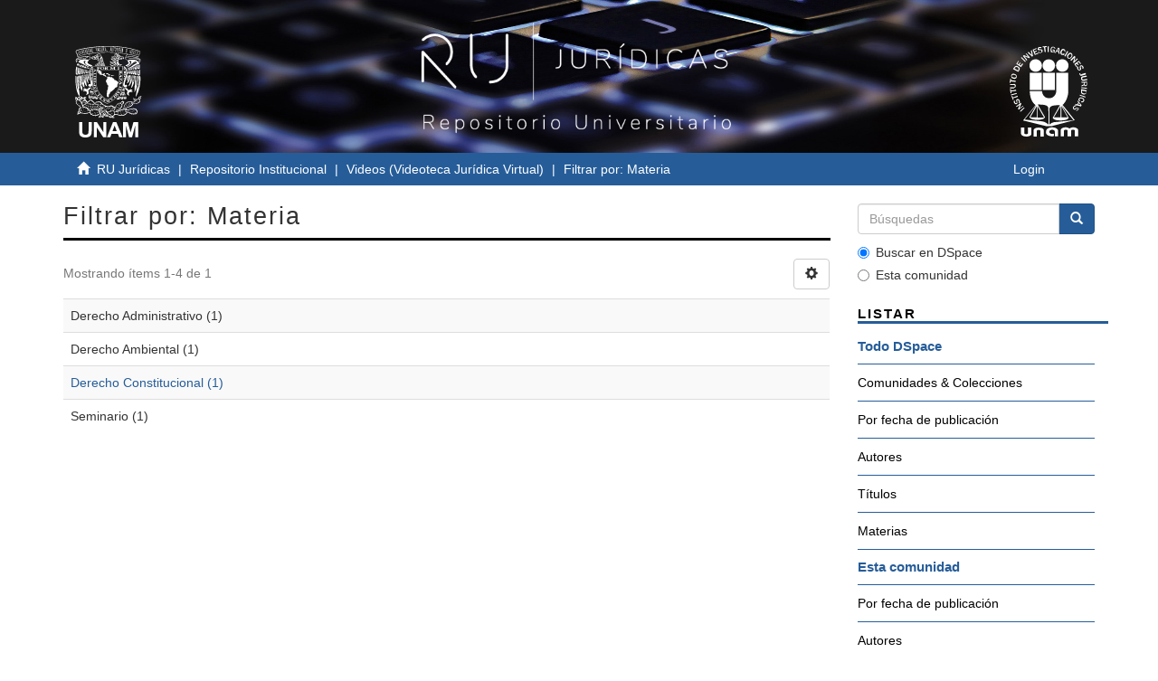

--- FILE ---
content_type: text/html;charset=utf-8
request_url: http://ru.juridicas.unam.mx/xmlui/handle/123456789/44706/search-filter?filtertype_0=subject&filtertype_1=author&filtertype_2=author&filter_relational_operator_1=equals&filtertype_3=dateIssued&filter_relational_operator_0=equals&filtertype_4=subject&filter_2=C%C3%A1rdenas+Gracia%2C+Jaime+Fernando&filter_relational_operator_3=equals&filtertype_5=has_content_in_original_bundle&filter_1=Mueller%2C+Thomas&filter_relational_operator_2=equals&filtertype_6=subject&filter_0=Derecho+Administrativo&filter_relational_operator_5=equals&filter_relational_operator_4=equals&filter_6=Seminario&filter_5=false&filter_relational_operator_6=equals&filter_4=Derecho+Ambiental&filter_3=2008&field=subject&filterorder=COUNT
body_size: 23986
content:
<!DOCTYPE html>
            <!--[if lt IE 7]> <html class="no-js lt-ie9 lt-ie8 lt-ie7" lang="en"> <![endif]-->
            <!--[if IE 7]>    <html class="no-js lt-ie9 lt-ie8" lang="en"> <![endif]-->
            <!--[if IE 8]>    <html class="no-js lt-ie9" lang="en"> <![endif]-->
            <!--[if gt IE 8]><!--> <html class="no-js" lang="en"> <!--<![endif]-->
            <head><META http-equiv="Content-Type" content="text/html; charset=UTF-8">
<meta content="IE=edge,chrome=1" http-equiv="X-UA-Compatible">
<meta content="width=device-width,initial-scale=1" name="viewport">
<link rel="shortcut icon" href="/xmlui/themes/UNAM/images/favicon.ico">
<link rel="apple-touch-icon" href="/xmlui/themes/UNAM/images/apple-touch-icon.png">
<meta name="Generator" content="DSpace 6.3">
<meta name="ROBOTS" content="NOINDEX, FOLLOW">
<link href="/xmlui/themes/UNAM/styles/main.css" rel="stylesheet">
<link type="application/opensearchdescription+xml" rel="search" href="http://ru.juridicas.unam.mx:80/xmlui/open-search/description.xml" title="DSpace">
<script>
                //Clear default text of empty text areas on focus
                function tFocus(element)
                {
                if (element.value == ' '){element.value='';}
                }
                //Clear default text of empty text areas on submit
                function tSubmit(form)
                {
                var defaultedElements = document.getElementsByTagName("textarea");
                for (var i=0; i != defaultedElements.length; i++){
                if (defaultedElements[i].value == ' '){
                defaultedElements[i].value='';}}
                }
                //Disable pressing 'enter' key to submit a form (otherwise pressing 'enter' causes a submission to start over)
                function disableEnterKey(e)
                {
                var key;

                if(window.event)
                key = window.event.keyCode;     //Internet Explorer
                else
                key = e.which;     //Firefox and Netscape

                if(key == 13)  //if "Enter" pressed, then disable!
                return false;
                else
                return true;
                }
            </script><!--[if lt IE 9]>
                <script src="/xmlui/themes/UNAM/vendor/html5shiv/dist/html5shiv.js"> </script>
                <script src="/xmlui/themes/UNAM/vendor/respond/dest/respond.min.js"> </script>
                <![endif]--><script src="/xmlui/themes/UNAM/vendor/modernizr/modernizr.js"> </script>
<title>Filtrar por: Materia</title>
<script src="https://www.googletagmanager.com/gtag/js?id=G-K0BX67EGRY"></script><script> window.dataLayer = window.dataLayer || []; function gtag(){dataLayer.push(arguments);} gtag('js', new Date()); gtag('config', 'G-K0BX67EGRY'); </script>
</head><body>
<header>
<div role="navigation" class="navbar navbar-default navbar-static-top">
<div class="container contenedor-header">
<div class="row">
<div class="col-md-3">
<div class="hidden-xs hidden-sm text-left top-unam-logo">
<a target="_blank" href="https://www.unam.mx/"><img class="img-unam-header" alt="Logo UNAM" src="/xmlui/themes/UNAM/images/logos-cuadrado-mesa-trabajo-1.svg"></a>
</div>
</div>
<div class="col-md-6">
<a href="http://ru.juridicas.unam.mx/"><img alt="Logo Repositorio Universitario IIJ" src="/xmlui/themes/UNAM/images/ru-logo-oficial-mesa-trabajo-1.png" class="custom-logo-size img-responsive top-ru-juridicas-logo"></a>
</div>
<div class="col-md-3">
<div class="hidden-xs hidden-sm text-right top-unam-logo">
<a target="_blank" href="https://www.juridicas.unam.mx/"><img class="img-iij-header" alt="Logo IIJ" src="/xmlui/themes/UNAM/images/logos-cuadrado-02.svg"></a>
</div>
</div>
</div>
</div>
</div>
</header>
<div class="trail-wrapper hidden-print">
<div class="container">
<div class="row">
<div class="col-xs-12">
<div class="breadcrumb links-breadcrumb dropdown visible-xs">
<a data-toggle="dropdown" class="dropdown-toggle" role="button" href="#" id="trail-dropdown-toggle">Filtrar por: Materia&nbsp;<b class="caret"></b></a>
<ul aria-labelledby="trail-dropdown-toggle" role="menu" class="dropdown-menu">
<li role="presentation">
<a role="menuitem" href="/xmlui/"><i aria-hidden="true" class="glyphicon glyphicon-home"></i>&nbsp;
                        RU Jur&iacute;dicas</a>
</li>
<li role="presentation">
<a role="menuitem" href="/xmlui/handle/123456789/2499">Repositorio Institucional</a>
</li>
<li role="presentation">
<a role="menuitem" href="/xmlui/handle/123456789/44706">Videos (Videoteca Jur&iacute;dica Virtual)</a>
</li>
<li role="presentation" class="disabled">
<a href="#" role="menuitem">Filtrar por: Materia</a>
</li>
</ul>
<button data-toggle="offcanvas" class="navbar-toggle" type="button"><span class="sr-only">Cambiar navegaci&oacute;n</span><span class="icon-bar"></span><span class="icon-bar"></span><span class="icon-bar"></span></button>
<div class="navbar-header pull-right visible-xs hidden-sm hidden-md hidden-lg">
<ul class="nav nav-pills pull-left ">
<li>
<form method="get" action="/xmlui/login" style="display: inline">
<button class="navbar-toggle navbar-link"><b aria-hidden="true" class="visible-xs glyphicon glyphicon-user"></b></button>
</form>
</li>
</ul>
</div>
</div>
<ul class="breadcrumb links-breadcrumb hidden-xs">
<li>
<i aria-hidden="true" class="glyphicon glyphicon-home"></i>&nbsp;
            <a href="/xmlui/">RU Jur&iacute;dicas</a>
</li>
<li>
<a href="/xmlui/handle/123456789/2499">Repositorio Institucional</a>
</li>
<li>
<a href="/xmlui/handle/123456789/44706">Videos (Videoteca Jur&iacute;dica Virtual)</a>
</li>
<li class="active">Filtrar por: Materia</li>
<button data-toggle="offcanvas" class="navbar-toggle" type="button"><span class="sr-only">Cambiar navegaci&oacute;n</span><span class="icon-bar"></span><span class="icon-bar"></span><span class="icon-bar"></span></button>
<div class="pull-right hidden-xs">
<ul class="pull-left"></ul>
<ul class="pull-left">
<li>
<a href="/xmlui/login"><span class="hidden-xs">Login</span></a>
</li>
</ul>
<button type="button" class="navbar-toggle visible-sm" data-toggle="offcanvas"><span class="sr-only">Cambiar navegaci&oacute;n</span><span class="icon-bar"></span><span class="icon-bar"></span><span class="icon-bar"></span></button>
</div>
</ul>
</div>
</div>
</div>
</div>
<div class="hidden" id="no-js-warning-wrapper">
<div id="no-js-warning">
<div class="notice failure">JavaScript is disabled for your browser. Some features of this site may not work without it.</div>
</div>
</div>
<div class="container" id="main-container">
<div class="row row-offcanvas row-offcanvas-right">
<div class="horizontal-slider clearfix">
<div class="col-xs-12 col-sm-12 col-md-9 main-content">
<div>
<h2 class="ds-div-head page-header first-page-header">Filtrar por: Materia</h2>
<div id="aspect_discovery_SearchFacetFilter_div_browse-by-subject" class="ds-static-div primary">
<form id="aspect_discovery_SearchFacetFilter_div_browse-controls" class="ds-interactive-div browse controls hidden" action="search-filter?field=subject" method="post" onsubmit="javascript:tSubmit(this);">
<p class="ds-paragraph">
<input id="aspect_discovery_SearchFacetFilter_field_field" class="ds-hidden-field form-control" name="field" type="hidden" value="subject">
</p>
<p class="ds-paragraph">
<input id="aspect_discovery_SearchFacetFilter_field_order" class="ds-hidden-field form-control" name="order" type="hidden" value="">
</p>
<p class="ds-paragraph">Resultados por p&aacute;gina:</p>
<p class="ds-paragraph">
<select id="aspect_discovery_SearchFacetFilter_field_rpp" class="ds-select-field form-control" name="rpp"><option value="5">5</option><option value="10" selected>10</option><option value="20">20</option><option value="40">40</option><option value="60">60</option><option value="80">80</option><option value="100">100</option></select>
</p>
<p class="ds-paragraph">
<button id="aspect_discovery_SearchFacetFilter_field_update" class="ds-button-field btn btn-default" name="update" type="submit">update</button>
</p>
</form>
</div>
<div class="pagination-simple clearfix top">
<div class="row">
<div class="col-xs-10">
<p class="pagination-info">Mostrando &iacute;tems 1-4 de 1</p>
</div>
<div class="col-xs-2">
<div class="btn-group sort-options-menu pull-right">
<button data-toggle="dropdown" class="btn btn-default dropdown-toggle"><span aria-hidden="true" class="glyphicon glyphicon-cog"></span></button>
<ul role="menu" class="dropdown-menu pull-right">
<li class="dropdown-header"></li>
<li>
<a data-name="rpp" data-returnvalue="5" href="#"><span aria-hidden="true" class="glyphicon glyphicon-ok btn-xs invisible"></span>5</a>
</li>
<li>
<a data-name="rpp" data-returnvalue="10" href="#"><span aria-hidden="true" class="glyphicon glyphicon-ok btn-xs active"></span>10</a>
</li>
<li>
<a data-name="rpp" data-returnvalue="20" href="#"><span aria-hidden="true" class="glyphicon glyphicon-ok btn-xs invisible"></span>20</a>
</li>
<li>
<a data-name="rpp" data-returnvalue="40" href="#"><span aria-hidden="true" class="glyphicon glyphicon-ok btn-xs invisible"></span>40</a>
</li>
<li>
<a data-name="rpp" data-returnvalue="60" href="#"><span aria-hidden="true" class="glyphicon glyphicon-ok btn-xs invisible"></span>60</a>
</li>
<li>
<a data-name="rpp" data-returnvalue="80" href="#"><span aria-hidden="true" class="glyphicon glyphicon-ok btn-xs invisible"></span>80</a>
</li>
<li>
<a data-name="rpp" data-returnvalue="100" href="#"><span aria-hidden="true" class="glyphicon glyphicon-ok btn-xs invisible"></span>100</a>
</li>
</ul>
</div>
</div>
</div>
</div>
<ul class="ds-artifact-list list-unstyled"></ul>
<div id="aspect_discovery_SearchFacetFilter_div_browse-by-subject-results" class="ds-static-div primary">
<div class="table-responsive">
<table id="aspect_discovery_SearchFacetFilter_table_browse-by-subject-results" class="ds-table table table-striped table-hover">
<tr class="ds-table-row odd">
<td class="ds-table-cell odd">Derecho Administrativo (1)</td>
</tr>
<tr class="ds-table-row even">
<td class="ds-table-cell odd">Derecho Ambiental (1)</td>
</tr>
<tr class="ds-table-row odd">
<td class="ds-table-cell odd"><a href="/xmlui/handle/123456789/44706/discover?field=subject&filtertype_0=subject&filtertype_1=author&filtertype_2=author&filter_relational_operator_1=equals&filtertype_3=dateIssued&filter_relational_operator_0=equals&filtertype_4=subject&filter_2=C%C3%A1rdenas+Gracia%2C+Jaime+Fernando&filter_relational_operator_3=equals&filtertype_5=has_content_in_original_bundle&filter_1=Mueller%2C+Thomas&filter_relational_operator_2=equals&filtertype_6=subject&filter_0=Derecho+Administrativo&filter_relational_operator_5=equals&filter_relational_operator_4=equals&filter_6=Seminario&filter_5=false&filter_relational_operator_6=equals&filter_4=Derecho+Ambiental&filter_3=2008&filtertype=subject&filter_relational_operator=equals&filter=Derecho+Constitucional">Derecho Constitucional (1)</a></td>
</tr>
<tr class="ds-table-row even">
<td class="ds-table-cell odd">Seminario (1)</td>
</tr>
</table>
</div>
</div>
<div class="pagination-simple clearfix bottom"></div>
<ul class="ds-artifact-list list-unstyled"></ul>
</div>
</div>
<div role="navigation" id="sidebar" class="col-xs-6 col-sm-3 sidebar-offcanvas">
<div class="word-break hidden-print" id="ds-options">
<div class="ds-option-set" id="ds-search-option">
<form method="post" class="" id="ds-search-form" action="/xmlui/discover">
<fieldset>
<div class="input-group">
<input placeholder="B&uacute;squedas" type="text" class="ds-text-field form-control" name="query"><span class="input-group-btn"><button title="Ir" class="ds-button-field btn btn-primary"><span aria-hidden="true" class="glyphicon glyphicon-search"></span></button></span>
</div>
<div class="radio">
<label><input checked value="" name="scope" type="radio" id="ds-search-form-scope-all">Buscar en DSpace</label>
</div>
<div class="radio">
<label><input name="scope" type="radio" id="ds-search-form-scope-container" value="123456789/44706">Esta comunidad</label>
</div>
</fieldset>
</form>
</div>
<h2 class="ds-option-set-head  h6">Listar</h2>
<div id="aspect_viewArtifacts_Navigation_list_browse" class="list-group">
<a class="list-group-item active"><span class="h5 list-group-item-heading  h5">Todo DSpace</span></a><a href="/xmlui/community-list" class="list-group-item list-group-item-custom ds-option">Comunidades &amp; Colecciones</a><a href="/xmlui/browse?type=dateissued" class="list-group-item list-group-item-custom ds-option">Por fecha de publicaci&oacute;n</a><a href="/xmlui/browse?type=author" class="list-group-item list-group-item-custom ds-option">Autores</a><a href="/xmlui/browse?type=title" class="list-group-item list-group-item-custom ds-option">T&iacute;tulos</a><a href="/xmlui/browse?type=subject" class="list-group-item list-group-item-custom ds-option">Materias</a><a class="list-group-item active"><span class="h5 list-group-item-heading  h5">Esta comunidad</span></a><a href="/xmlui/handle/123456789/44706/browse?type=dateissued" class="list-group-item list-group-item-custom ds-option">Por fecha de publicaci&oacute;n</a><a href="/xmlui/handle/123456789/44706/browse?type=author" class="list-group-item list-group-item-custom ds-option">Autores</a><a href="/xmlui/handle/123456789/44706/browse?type=title" class="list-group-item list-group-item-custom ds-option">T&iacute;tulos</a><a href="/xmlui/handle/123456789/44706/browse?type=subject" class="list-group-item list-group-item-custom ds-option">Materias</a>
</div>
<h2 class="ds-option-set-head  h6">Mi cuenta</h2>
<div id="aspect_viewArtifacts_Navigation_list_account" class="list-group">
<a href="/xmlui/login" class="list-group-item list-group-item-custom ds-option">Acceder</a><a href="/xmlui/register" class="list-group-item list-group-item-custom ds-option">Registro</a>
</div>
<div id="aspect_viewArtifacts_Navigation_list_context" class="list-group"></div>
<div id="aspect_viewArtifacts_Navigation_list_administrative" class="list-group"></div>
<div id="aspect_discovery_Navigation_list_discovery" class="list-group"></div>
<div id="aspect_statisticsGoogleAnalytics_Navigation_list_statistics" class="list-group"></div>
</div>
</div>
</div>
</div>
</div>
<div class="visible-xs visible-sm">
<footer class="footer">
<div class="container margen-top-lg">
<div class="row">
<div class="col-sm-8 ">
<div class="row">
<div class="col-lg-12">
<div class="ligas-footer">
<p>
<strong>Otros Sitios</strong>
</p>
<p>
<a target="_blank" href="https://www.unam.mx/">Universidad Nacional Aut&oacute;noma de M&eacute;xico</a>
<br>
<a target="_blank" href="http://www.humanidades.unam.mx/">Coordinaci&oacute;n de Humanidades UNAM</a>
<br>
<a target="_blank" href="http://www.unamenlinea.unam.mx/">Toda la UNAM en l&iacute;nea</a>
<br>
<a target="_blank" href="https://www.rua.unam.mx/portal/">Red Universitaria de Aprendizaje</a>
<br>
<a target="_blank" href="https://datosabiertos.unam.mx/">Portal de Datos Abiertos</a>
<br>
<a target="_blank" href="http://dgb.unam.mx/">Direcci&oacute;n General de Bibliotecas</a>
<br>
<a target="_blank" href="http://www.rad.unam.mx/">Red de Acervos Digitales</a>
<br>
<a target="_blank" href="http://v2.sherpa.ac.uk/opendoar/">Directory of Open Access Repositories</a>
<br>
</p>
</div>
</div>
</div>
</div>
<div class="col-sm-4">
<div class="margen-bottom-min redes-sociales-footer">
<a title="Facebook" target="_blank" href="https://www.facebook.com/IIJUNAM"><img alt="facebook-iij" src="/images/facebook.png"></a><a title="Twitter" target="_blank" href="https://twitter.com/IIJUNAM"><img alt="twitter-iij" src="/images/twitter.png"></a><a title="YouTube" target="_blank" href="https://www.youtube.com/user/IIJUNAM"><img alt="youtube-iij" src="/images/youtube.png"></a><a title="Instagram" target="_blank" href="https://www.instagram.com/iijunam/"><img alt="instagram-iij" src="/images/instagram.png"></a>
</div>
<div>
<p>Repositorio Universitario Jur&iacute;dicas RU-IIJ D.R. &copy; 2018. 
							Universidad Nacional Aut&oacute;noma de M&eacute;xico, Ciudad Universitaria, Coyoac&aacute;n, C. P. 04510, 
							Ciudad de M&eacute;xico, M&eacute;xico.  
							Este sitio web puede ser utilizado con fines no lucrativos siempre que se cite la fuente de conformidad con el <a target="_blank" href="http://ru.juridicas.unam.mx/normatividad/files/Aviso_Legal_Sitioweb_RU_IIJ.pdf" class="enlace-footer">AVISO LEGAL.</a>
</p>
<a target="_blank" href="https://www.google.com/maps?ll=19.315648,-99.180589&z=17&t=m&hl=es-ES&gl=MX&mapclient=embed&cid=4373376619727935970"><img alt="mapa-icono" class="icono-map-footer" src="/xmlui/themes/UNAM/images/icono-map.png"><strong>&iquest;C&oacute;mo llegar?</strong></a>
<br>
<br>
<a href="https://www.juridicas.unam.mx/pagina/suscribirse"><span aria-hidden="true" class="glyphicon glyphicon-envelope icono-sub-footer"></span>Suscripci&oacute;n a actividades acad&eacute;micas</a>
<br>
<br>
<a target="_blank" href="http://ru.juridicas.unam.mx/normatividad/"><span aria-hidden="true" class="glyphicon glyphicon-bookmark icono-sub-footer"></span>Normatividad</a>
<br>
<br>
</div>
</div>
</div>
<div class="row linea-blanca-footer">
<div class="col-lg-1 firma-unam">
<a target="_blank" href="http://www.unamglobal.unam.mx/?p=7732"><img alt="firma-unam" title="UNAM, la Universidad de la Naci&oacute;n" src="/xmlui/themes/UNAM/images/firma-unam.png"></a>
</div>
<div class="col-lg-10 col-lg-offset-1">
<p class="small">
                            Hecho en M&eacute;xico, Universidad Nacional Aut&oacute;noma de M&eacute;xico (UNAM), todos los derechos reservados 2021.<br>
                            Esta p&aacute;gina y sus contenidos pueden ser reproducidos con fines no lucrativos, siempre y cuando no se mutile, se cite la fuente completa y su direcci&oacute;n electr&oacute;nica.<br>
                            De otra forma, requiere permiso previo por escrito de la instituci&oacute;n.
                        </p>
<br>
<p class="small">
                            Sitio web administrado por el Instituto de Investigaciones Jur&iacute;dicas.<br>
                            Cualquier asunto relacionado con este portal favor de dirigirse a: <a href="mailto:padiij@unam.mx">padiij@unam.mx</a>
</p>
<br>
<p class="small">
                            &Uacute;ltima actualizaci&oacute;n: 12/11/2021</p>
</div>
</div>
</div>
</footer>
</div>
<div class="hidden-xs hidden-sm">
<footer class="footer">
<div class="container margen-top-lg">
<div class="row">
<div class="col-sm-8 ">
<div class="row">
<div class="col-lg-12">
<div class="ligas-footer">
<p>
<strong>Otros Sitios</strong>
</p>
<p>
<a target="_blank" href="https://www.unam.mx/">Universidad Nacional Aut&oacute;noma de M&eacute;xico</a>
<br>
<a target="_blank" href="http://www.humanidades.unam.mx/">Coordinaci&oacute;n de Humanidades UNAM</a>
<br>
<a target="_blank" href="http://www.unamenlinea.unam.mx/">Toda la UNAM en l&iacute;nea</a>
<br>
<a target="_blank" href="https://www.rua.unam.mx/portal/">Red Universitaria de Aprendizaje</a>
<br>
<a target="_blank" href="https://datosabiertos.unam.mx/">Portal de Datos Abiertos</a>
<br>
<a target="_blank" href="http://dgb.unam.mx/">Direcci&oacute;n General de Bibliotecas</a>
<br>
<a target="_blank" href="http://www.rad.unam.mx/">Red de Acervos Digitales</a>
<br>
<a target="_blank" href="http://v2.sherpa.ac.uk/opendoar/">Directory of Open Access Repositories</a>
<br>
</p>
</div>
</div>
</div>
</div>
<div class="col-sm-4">
<div class="margen-bottom-min redes-sociales-footer">
<a title="Facebook" target="_blank" href="https://www.facebook.com/IIJUNAM"><img alt="facebook-iij" src="/images/facebook.png"></a><a title="Twitter" target="_blank" href="https://twitter.com/IIJUNAM"><img alt="twitter-iij" src="/images/twitter.png"></a><a title="YouTube" target="_blank" href="https://www.youtube.com/user/IIJUNAM"><img alt="youtube-iij" src="/images/youtube.png"></a><a title="Instagram" target="_blank" href="https://www.instagram.com/iijunam/"><img alt="instagram-iij" src="/images/instagram.png"></a>
</div>
<div>
<p>Repositorio Universitario Jur&iacute;dicas RU-IIJ D.R. &copy; 2018. 
							Universidad Nacional Aut&oacute;noma de M&eacute;xico, Ciudad Universitaria, Coyoac&aacute;n, C. P. 04510, 
							Ciudad de M&eacute;xico, M&eacute;xico.  
							Este sitio web puede ser utilizado con fines no lucrativos siempre que se cite la fuente de conformidad con el <a target="_blank" href="http://ru.juridicas.unam.mx/normatividad/files/Aviso_Legal_Sitioweb_RU_IIJ.pdf" class="enlace-footer">AVISO LEGAL.</a>
</p>
<a target="_blank" href="https://www.google.com/maps?ll=19.315648,-99.180589&z=17&t=m&hl=es-ES&gl=MX&mapclient=embed&cid=4373376619727935970"><img alt="mapa-icono" class="icono-map-footer" src="/xmlui/themes/UNAM/images/icono-map.png"><strong>&iquest;C&oacute;mo llegar?</strong></a>
<br>
<br>
<a href="https://www.juridicas.unam.mx/pagina/suscribirse"><span aria-hidden="true" class="glyphicon glyphicon-envelope icono-sub-footer"></span>Suscripci&oacute;n a actividades acad&eacute;micas</a>
<br>
<br>
<a target="_blank" href="http://ru.juridicas.unam.mx/normatividad/"><span aria-hidden="true" class="glyphicon glyphicon-bookmark icono-sub-footer"></span>Normatividad</a>
<br>
<br>
</div>
</div>
</div>
<div class="row linea-blanca-footer">
<div class="col-lg-1 firma-unam">
<a target="_blank" href="http://www.unamglobal.unam.mx/?p=7732"><img alt="firma-unam" title="UNAM, la Universidad de la Naci&oacute;n" src="/xmlui/themes/UNAM/images/firma-unam.png"></a>
</div>
<div class="col-lg-10 col-lg-offset-1">
<p class="small">
                            Hecho en M&eacute;xico, Universidad Nacional Aut&oacute;noma de M&eacute;xico (UNAM), todos los derechos reservados 2021.<br>
                            Esta p&aacute;gina y sus contenidos pueden ser reproducidos con fines no lucrativos, siempre y cuando no se mutile, se cite la fuente completa y su direcci&oacute;n electr&oacute;nica.<br>
                            De otra forma, requiere permiso previo por escrito de la instituci&oacute;n.
                        </p>
<br>
<p class="small">
                            Sitio web administrado por el Instituto de Investigaciones Jur&iacute;dicas.<br>
                            Cualquier asunto relacionado con este portal favor de dirigirse a: <a href="mailto:padiij@unam.mx">padiij@unam.mx</a>
</p>
<br>
<p class="small">
                            &Uacute;ltima actualizaci&oacute;n: 12/11/2021</p>
</div>
</div>
</div>
</footer>
</div>
<script type="text/javascript">
                if(typeof window.publication === 'undefined'){
                window.publication={};
                };
                window.publication.contextPath= '/xmlui';window.publication.themePath= '/xmlui/themes/UNAM/';</script><script>if(!window.DSpace){window.DSpace={};}window.DSpace.context_path='/xmlui';window.DSpace.theme_path='/xmlui/themes/UNAM/';</script><script src="/xmlui/themes/UNAM/scripts/theme.js"> </script><script>
                    (function(i,s,o,g,r,a,m){i['GoogleAnalyticsObject']=r;i[r]=i[r]||function(){
                    (i[r].q=i[r].q||[]).push(arguments)},i[r].l=1*new Date();a=s.createElement(o),
                    m=s.getElementsByTagName(o)[0];a.async=1;a.src=g;m.parentNode.insertBefore(a,m)
                    })(window,document,'script','//www.google-analytics.com/analytics.js','ga');

                    ga('create', 'UA-21944813-18', 'ru.juridicas.unam.mx');
                    ga('send', 'pageview');
                </script>
</body></html>
